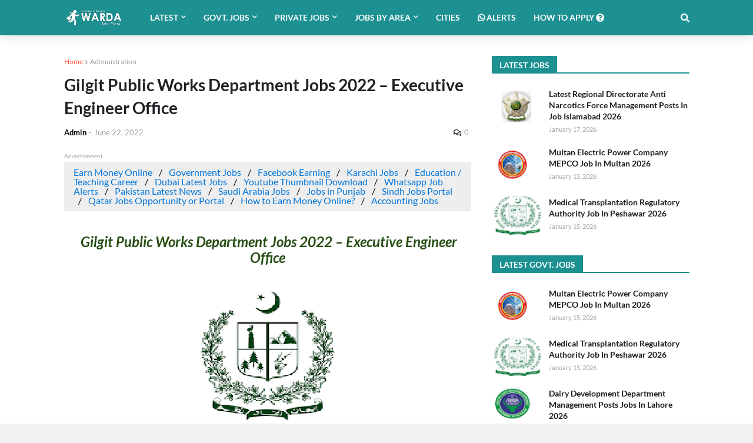

--- FILE ---
content_type: text/html; charset=utf-8
request_url: https://www.google.com/recaptcha/api2/aframe
body_size: 250
content:
<!DOCTYPE HTML><html><head><meta http-equiv="content-type" content="text/html; charset=UTF-8"></head><body><script nonce="g4hU6OLv-bzFxXF3fwphMQ">/** Anti-fraud and anti-abuse applications only. See google.com/recaptcha */ try{var clients={'sodar':'https://pagead2.googlesyndication.com/pagead/sodar?'};window.addEventListener("message",function(a){try{if(a.source===window.parent){var b=JSON.parse(a.data);var c=clients[b['id']];if(c){var d=document.createElement('img');d.src=c+b['params']+'&rc='+(localStorage.getItem("rc::a")?sessionStorage.getItem("rc::b"):"");window.document.body.appendChild(d);sessionStorage.setItem("rc::e",parseInt(sessionStorage.getItem("rc::e")||0)+1);localStorage.setItem("rc::h",'1768772429190');}}}catch(b){}});window.parent.postMessage("_grecaptcha_ready", "*");}catch(b){}</script></body></html>